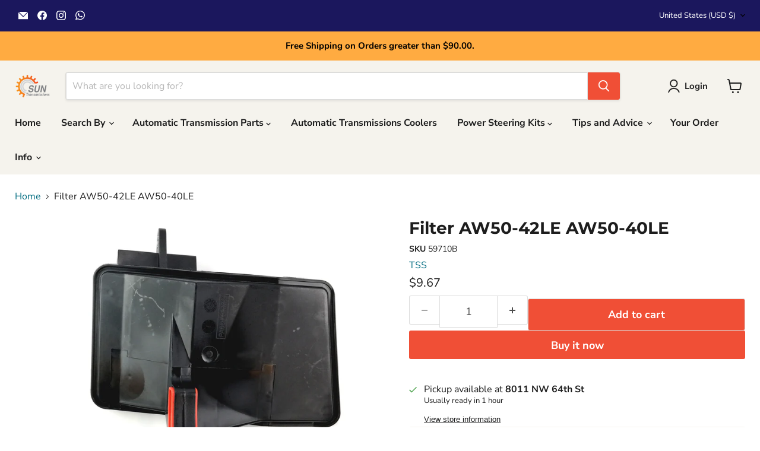

--- FILE ---
content_type: text/html; charset=utf-8
request_url: https://suntransmissions.com/recommendations/products?_=1768786622858&limit=5&product_id=5079005200443&section_id=template--16933354602555__recommendations
body_size: 3970
content:
<div id="shopify-section-template--16933354602555__recommendations" class="shopify-section product-recommendations--section">
  

  <script
    type="application/json"
    data-section-type="static-product-recommendations"
    data-section-id="template--16933354602555__recommendations"
    data-section-data
    >
{
  "settings": {
    "limit": 5
  },
    "productId": 5079005200443,
    "sectionId": "template--16933354602555__recommendations"
}
  </script>

  <section
    class="product-section--container product-row--container product-recommendations--container"
    data-html
    data-product-recommendations
    >
    
      <h2 class="product-section--title product-recommendations--title">
        Related Transmission Parts
      </h2>

    <div
      class="product-section--content product-row"
      data-product-row
      >
      
        







  









<div
  class="productgrid--item  imagestyle--natural      productitem--emphasis      show-actions--mobile"
  data-product-item
  data-product-quickshop-url="/products/filter-aw50-40le?pr_prod_strat=e5_desc&pr_rec_id=504033b42&pr_rec_pid=5016741347387&pr_ref_pid=5079005200443&pr_seq=uniform"
  
>
  <div class="productitem" data-product-item-content>
    
    
    
    

    

    
      

      
        <script type="application/json" data-product-compare-data>
          {
            "title": "Filter AW50-40LE",
            "handle": "filter-aw50-40le",
            "image": "\n        \n          \n\n  \n\n  \u003cimg\n    \n      src=\"\/\/suntransmissions.com\/cdn\/shop\/products\/IMG_20200710_114651_250x188.jpg?v=1614225667\"\n    \n    alt=\"FILTER AW5040LE - Suntransmissions\"\n\n    \n      data-rimg=\"lazy\"\n      data-rimg-scale=\"1\"\n      data-rimg-template=\"\/\/suntransmissions.com\/cdn\/shop\/products\/IMG_20200710_114651_{size}.jpg?v=1614225667\"\n      data-rimg-max=\"2304x1728\"\n      data-rimg-crop=\"false\"\n      \n      srcset=\"data:image\/svg+xml;utf8,\u003csvg%20xmlns='http:\/\/www.w3.org\/2000\/svg'%20width='250'%20height='188'\u003e\u003c\/svg\u003e\"\n    \n\n    class=\"productitem--image-primary\"\n    \n    \n  \u003e\n\n\n\n  \u003cdiv data-rimg-canvas\u003e\u003c\/div\u003e\n\n\n        \n      ",
            "imageAspectRatio": 1.3333333333333333,
            "url": "\/products\/filter-aw50-40le?pr_prod_strat=e5_desc\u0026pr_rec_id=504033b42\u0026pr_rec_pid=5016741347387\u0026pr_ref_pid=5079005200443\u0026pr_seq=uniform"
          }
        </script>

        <div
          class="
            productitem__compare-wrapper
            productitem__compare-wrapper-always
          "
          data-compare-item-wrapper
        >
          <div class="productitem__compare" data-compare-item>
            <input
              class="productitem__compare-checkbox"
              id="productitem__compare-checkbox-5016741347387"
              type="checkbox"
              data-compare-checkbox
            >
            <label class="productitem__compare-checkbox-label" for="productitem__compare-checkbox-5016741347387">
              <span class="productitem__compare-checkbox-icon">
                <svg
  class="checkmark "
  aria-hidden="true"
  focusable="false"
  role="presentation"
  width="14"
  height="14"
  xmlns="http://www.w3.org/2000/svg"
  viewBox="0 0 14 14"
  data-animation-state="unchecked"
>
  <path class="checkmark__check" fill="none" d="M2.5 7L5.5 10L11.5 4" data-animation-state="unchecked" />
  <path class="checkmark__indeterminate" fill="none" d="M2.5 7L6 7L12 7" data-animation-state="unchecked" />
</svg>

              </span>
              <span class="productitem__compare-checkbox-text">
                Compare
              </span>
            </label>
          </div>
        </div>
      
    

    <div class="productitem__container">
      

      <div class="productitem__image-container">
        <a
          class="productitem--image-link"
          href="/products/filter-aw50-40le?pr_prod_strat=e5_desc&pr_rec_id=504033b42&pr_rec_pid=5016741347387&pr_ref_pid=5079005200443&pr_seq=uniform"
          tabindex="-1"
          data-product-page-link
        >
          <figure
            class="productitem--image"
            data-product-item-image
            
              style="--product-grid-item-image-aspect-ratio: 1.3333333333333333;"
            
          >
            
              
              

  
    <noscript data-rimg-noscript>
      <img
        
          src="//suntransmissions.com/cdn/shop/products/IMG_20200710_114651_512x384.jpg?v=1614225667"
        

        alt="FILTER AW5040LE - Suntransmissions"
        data-rimg="noscript"
        srcset="//suntransmissions.com/cdn/shop/products/IMG_20200710_114651_512x384.jpg?v=1614225667 1x, //suntransmissions.com/cdn/shop/products/IMG_20200710_114651_1024x768.jpg?v=1614225667 2x, //suntransmissions.com/cdn/shop/products/IMG_20200710_114651_1536x1152.jpg?v=1614225667 3x, //suntransmissions.com/cdn/shop/products/IMG_20200710_114651_2048x1536.jpg?v=1614225667 4x"
        class="productitem--image-primary"
        
        
      >
    </noscript>
  

  <img
    
      src="//suntransmissions.com/cdn/shop/products/IMG_20200710_114651_512x384.jpg?v=1614225667"
    
    alt="FILTER AW5040LE - Suntransmissions"

    
      data-rimg="lazy"
      data-rimg-scale="1"
      data-rimg-template="//suntransmissions.com/cdn/shop/products/IMG_20200710_114651_{size}.jpg?v=1614225667"
      data-rimg-max="2304x1728"
      data-rimg-crop="false"
      
      srcset="data:image/svg+xml;utf8,<svg%20xmlns='http://www.w3.org/2000/svg'%20width='512'%20height='384'></svg>"
    

    class="productitem--image-primary"
    
    
  >



  <div data-rimg-canvas></div>


            

            



























  
  
  

  <span class="productitem__badge productitem__badge--sale"
    data-badge-sales
    style="display: none;"
  >
    <span data-badge-sales-range>
      
        
          Save <span data-price-percent-saved>0</span>%
        
      
    </span>
    <span data-badge-sales-single style="display: none;">
      
        Save <span data-price-percent-saved></span>%
      
    </span>
  </span>

            <span class="visually-hidden">Filter AW50-40LE</span>
          </figure>
        </a>
      </div><div class="productitem--info">
        
          
        

        
          






























<div class="price productitem__price ">
  
    <div
      class="price__compare-at visible"
      data-price-compare-container
    >

      
        <span class="money price__original" data-price-original></span>
      
    </div>


    
      
      <div class="price__compare-at--hidden" data-compare-price-range-hidden>
        
          <span class="visually-hidden">Original price</span>
          <span class="money price__compare-at--min" data-price-compare-min>
            <span class=money>$10.34</span>
          </span>
          -
          <span class="visually-hidden">Original price</span>
          <span class="money price__compare-at--max" data-price-compare-max>
            <span class=money>$10.34</span>
          </span>
        
      </div>
      <div class="price__compare-at--hidden" data-compare-price-hidden>
        <span class="visually-hidden">Original price</span>
        <span class="money price__compare-at--single" data-price-compare>
          
        </span>
      </div>
    
  

  <div class="price__current price__current--emphasize " data-price-container>

    

    
      
      
      <span class="money" data-price>
        <span class=money>$10.34</span>
      </span>
    
    
  </div>

  
    
    <div class="price__current--hidden" data-current-price-range-hidden>
      
        <span class="money price__current--min" data-price-min><span class=money>$10.34</span></span>
        -
        <span class="money price__current--max" data-price-max><span class=money>$10.34</span></span>
      
    </div>
    <div class="price__current--hidden" data-current-price-hidden>
      <span class="visually-hidden">Current price</span>
      <span class="money" data-price>
        <span class=money>$10.34</span>
      </span>
    </div>
  

  
    
    
    
    

    <div
      class="
        productitem__unit-price
        hidden
      "
      data-unit-price
    >
      <span class="productitem__total-quantity" data-total-quantity></span> | <span class="productitem__unit-price--amount money" data-unit-price-amount></span> / <span class="productitem__unit-price--measure" data-unit-price-measure></span>
    </div>
  

  
</div>


        

        <h2 class="productitem--title">
          <a href="/products/filter-aw50-40le?pr_prod_strat=e5_desc&pr_rec_id=504033b42&pr_rec_pid=5016741347387&pr_ref_pid=5079005200443&pr_seq=uniform" data-product-page-link>
            Filter AW50-40LE
          </a>
        </h2>

        
          
        

        

        
          
            <div class="productitem__stock-level">
              







<div class="product-stock-level-wrapper" >
  
    <span class="
  product-stock-level
  product-stock-level--high
  
">
      

      <span class="product-stock-level__text">
        
        <div class="product-stock-level__badge-text">
          
  
    
      
         in stock
      
    
  

        </div>
      </span>
    </span>
  
</div>

            </div>
          

          
            
          
        

        
          <div class="productitem--description">
            <p>FILTER AW5040LETransmissions:  AW50-40LE (AW5040,AW5040LE) 1995-UPOEM Number: 90348726, 8651909
Vehicle
ALFA ROMEO156 2000-2005 4 SP F/4WD V6 2.5LC...</p>

            
              <a
                href="/products/filter-aw50-40le?pr_prod_strat=e5_desc&pr_rec_id=504033b42&pr_rec_pid=5016741347387&pr_ref_pid=5079005200443&pr_seq=uniform"
                class="productitem--link"
                data-product-page-link
              >
                View full details
              </a>
            
          </div>
        
      </div>

      
        
          
          
          

          
          

          

          

          <div class="productitem--actions" data-product-actions>
            <div class="productitem--listview-price">
              






























<div class="price productitem__price ">
  
    <div
      class="price__compare-at visible"
      data-price-compare-container
    >

      
        <span class="money price__original" data-price-original></span>
      
    </div>


    
      
      <div class="price__compare-at--hidden" data-compare-price-range-hidden>
        
          <span class="visually-hidden">Original price</span>
          <span class="money price__compare-at--min" data-price-compare-min>
            <span class=money>$10.34</span>
          </span>
          -
          <span class="visually-hidden">Original price</span>
          <span class="money price__compare-at--max" data-price-compare-max>
            <span class=money>$10.34</span>
          </span>
        
      </div>
      <div class="price__compare-at--hidden" data-compare-price-hidden>
        <span class="visually-hidden">Original price</span>
        <span class="money price__compare-at--single" data-price-compare>
          
        </span>
      </div>
    
  

  <div class="price__current price__current--emphasize " data-price-container>

    

    
      
      
      <span class="money" data-price>
        <span class=money>$10.34</span>
      </span>
    
    
  </div>

  
    
    <div class="price__current--hidden" data-current-price-range-hidden>
      
        <span class="money price__current--min" data-price-min><span class=money>$10.34</span></span>
        -
        <span class="money price__current--max" data-price-max><span class=money>$10.34</span></span>
      
    </div>
    <div class="price__current--hidden" data-current-price-hidden>
      <span class="visually-hidden">Current price</span>
      <span class="money" data-price>
        <span class=money>$10.34</span>
      </span>
    </div>
  

  
    
    
    
    

    <div
      class="
        productitem__unit-price
        hidden
      "
      data-unit-price
    >
      <span class="productitem__total-quantity" data-total-quantity></span> | <span class="productitem__unit-price--amount money" data-unit-price-amount></span> / <span class="productitem__unit-price--measure" data-unit-price-measure></span>
    </div>
  

  
</div>


            </div>

            <div class="productitem--listview-badge">
              



























  
  
  

  <span class="productitem__badge productitem__badge--sale"
    data-badge-sales
    style="display: none;"
  >
    <span data-badge-sales-range>
      
        
          Save <span data-price-percent-saved>0</span>%
        
      
    </span>
    <span data-badge-sales-single style="display: none;">
      
        Save <span data-price-percent-saved></span>%
      
    </span>
  </span>
            </div>

            
              <div
                class="
                  productitem--action
                  quickshop-button
                  
                "
              >
                <button
                  class="productitem--action-trigger button-secondary"
                  data-quickshop-full
                  
                  
                  type="button"
                >
                  Learn More
                </button>
              </div>
            

            
              <div
                class="
                  productitem--action
                  atc--button
                  
                "
              >
                <button
                  class="productitem--action-trigger productitem--action-atc button-primary"
                  type="button"
                  aria-label="Add to cart"
                  
                    data-quick-buy
                  
                  data-variant-id="34137783205947"
                  
                >
                  <span class="atc-button--text">
                    Add to cart
                  </span>
                  <span class="atc-button--icon"><svg
  aria-hidden="true"
  focusable="false"
  role="presentation"
  width="26"
  height="26"
  viewBox="0 0 26 26"
  xmlns="http://www.w3.org/2000/svg"
>
  <g fill-rule="nonzero" fill="currentColor">
    <path d="M13 26C5.82 26 0 20.18 0 13S5.82 0 13 0s13 5.82 13 13-5.82 13-13 13zm0-3.852a9.148 9.148 0 1 0 0-18.296 9.148 9.148 0 0 0 0 18.296z" opacity=".29"/><path d="M13 26c7.18 0 13-5.82 13-13a1.926 1.926 0 0 0-3.852 0A9.148 9.148 0 0 1 13 22.148 1.926 1.926 0 0 0 13 26z"/>
  </g>
</svg></span>
                </button>
              </div>
            

          </div>
        
      
    </div>
  </div>

  
    <script type="application/json" data-quick-buy-settings>
      {
        "cart_redirection": false,
        "money_format": "${{amount}}"
      }
    </script>
  
</div>
      
        







  









<div
  class="productgrid--item  imagestyle--natural      productitem--emphasis      show-actions--mobile"
  data-product-item
  data-product-quickshop-url="/products/overhaul-kit-aw50-40le-aw50-42le-aw50-42lm?pr_prod_strat=e5_desc&pr_rec_id=504033b42&pr_rec_pid=6954698571835&pr_ref_pid=5079005200443&pr_seq=uniform"
  
>
  <div class="productitem" data-product-item-content>
    
    
    
    

    

    
      

      
        <script type="application/json" data-product-compare-data>
          {
            "title": "Overhaul Kit AW50-40LE AW50-42LE AW50-42LM",
            "handle": "overhaul-kit-aw50-40le-aw50-42le-aw50-42lm",
            "image": "\n        \n          \n\n  \n\n  \u003cimg\n    \n      src=\"\/\/suntransmissions.com\/cdn\/shop\/products\/fsdf_7fb80a6a-a46f-4e7d-893b-9290a85dbc0c_250x188.jpg?v=1660930633\"\n    \n    alt=\"Overhaul Kit AW50-40LE AW50-42LE AW50-42LM\"\n\n    \n      data-rimg=\"lazy\"\n      data-rimg-scale=\"1\"\n      data-rimg-template=\"\/\/suntransmissions.com\/cdn\/shop\/products\/fsdf_7fb80a6a-a46f-4e7d-893b-9290a85dbc0c_{size}.jpg?v=1660930633\"\n      data-rimg-max=\"2304x1728\"\n      data-rimg-crop=\"false\"\n      \n      srcset=\"data:image\/svg+xml;utf8,\u003csvg%20xmlns='http:\/\/www.w3.org\/2000\/svg'%20width='250'%20height='188'\u003e\u003c\/svg\u003e\"\n    \n\n    class=\"productitem--image-primary\"\n    \n    \n  \u003e\n\n\n\n  \u003cdiv data-rimg-canvas\u003e\u003c\/div\u003e\n\n\n        \n      ",
            "imageAspectRatio": 1.3333333333333333,
            "url": "\/products\/overhaul-kit-aw50-40le-aw50-42le-aw50-42lm?pr_prod_strat=e5_desc\u0026pr_rec_id=504033b42\u0026pr_rec_pid=6954698571835\u0026pr_ref_pid=5079005200443\u0026pr_seq=uniform"
          }
        </script>

        <div
          class="
            productitem__compare-wrapper
            productitem__compare-wrapper-always
          "
          data-compare-item-wrapper
        >
          <div class="productitem__compare" data-compare-item>
            <input
              class="productitem__compare-checkbox"
              id="productitem__compare-checkbox-6954698571835"
              type="checkbox"
              data-compare-checkbox
            >
            <label class="productitem__compare-checkbox-label" for="productitem__compare-checkbox-6954698571835">
              <span class="productitem__compare-checkbox-icon">
                <svg
  class="checkmark "
  aria-hidden="true"
  focusable="false"
  role="presentation"
  width="14"
  height="14"
  xmlns="http://www.w3.org/2000/svg"
  viewBox="0 0 14 14"
  data-animation-state="unchecked"
>
  <path class="checkmark__check" fill="none" d="M2.5 7L5.5 10L11.5 4" data-animation-state="unchecked" />
  <path class="checkmark__indeterminate" fill="none" d="M2.5 7L6 7L12 7" data-animation-state="unchecked" />
</svg>

              </span>
              <span class="productitem__compare-checkbox-text">
                Compare
              </span>
            </label>
          </div>
        </div>
      
    

    <div class="productitem__container">
      

      <div class="productitem__image-container">
        <a
          class="productitem--image-link"
          href="/products/overhaul-kit-aw50-40le-aw50-42le-aw50-42lm?pr_prod_strat=e5_desc&pr_rec_id=504033b42&pr_rec_pid=6954698571835&pr_ref_pid=5079005200443&pr_seq=uniform"
          tabindex="-1"
          data-product-page-link
        >
          <figure
            class="productitem--image"
            data-product-item-image
            
              style="--product-grid-item-image-aspect-ratio: 1.3333333333333333;"
            
          >
            
              
              

  
    <noscript data-rimg-noscript>
      <img
        
          src="//suntransmissions.com/cdn/shop/products/fsdf_7fb80a6a-a46f-4e7d-893b-9290a85dbc0c_512x384.jpg?v=1660930633"
        

        alt="Overhaul Kit AW50-40LE AW50-42LE AW50-42LM"
        data-rimg="noscript"
        srcset="//suntransmissions.com/cdn/shop/products/fsdf_7fb80a6a-a46f-4e7d-893b-9290a85dbc0c_512x384.jpg?v=1660930633 1x, //suntransmissions.com/cdn/shop/products/fsdf_7fb80a6a-a46f-4e7d-893b-9290a85dbc0c_1024x768.jpg?v=1660930633 2x, //suntransmissions.com/cdn/shop/products/fsdf_7fb80a6a-a46f-4e7d-893b-9290a85dbc0c_1536x1152.jpg?v=1660930633 3x, //suntransmissions.com/cdn/shop/products/fsdf_7fb80a6a-a46f-4e7d-893b-9290a85dbc0c_2048x1536.jpg?v=1660930633 4x"
        class="productitem--image-primary"
        
        
      >
    </noscript>
  

  <img
    
      src="//suntransmissions.com/cdn/shop/products/fsdf_7fb80a6a-a46f-4e7d-893b-9290a85dbc0c_512x384.jpg?v=1660930633"
    
    alt="Overhaul Kit AW50-40LE AW50-42LE AW50-42LM"

    
      data-rimg="lazy"
      data-rimg-scale="1"
      data-rimg-template="//suntransmissions.com/cdn/shop/products/fsdf_7fb80a6a-a46f-4e7d-893b-9290a85dbc0c_{size}.jpg?v=1660930633"
      data-rimg-max="2304x1728"
      data-rimg-crop="false"
      
      srcset="data:image/svg+xml;utf8,<svg%20xmlns='http://www.w3.org/2000/svg'%20width='512'%20height='384'></svg>"
    

    class="productitem--image-primary"
    
    
  >



  <div data-rimg-canvas></div>


            

            



























  
  
  

  <span class="productitem__badge productitem__badge--sale"
    data-badge-sales
    style="display: none;"
  >
    <span data-badge-sales-range>
      
        
          Save <span data-price-percent-saved>0</span>%
        
      
    </span>
    <span data-badge-sales-single style="display: none;">
      
        Save <span data-price-percent-saved></span>%
      
    </span>
  </span>

            <span class="visually-hidden">Overhaul Kit AW50-40LE AW50-42LE AW50-42LM</span>
          </figure>
        </a>
      </div><div class="productitem--info">
        
          
        

        
          






























<div class="price productitem__price ">
  
    <div
      class="price__compare-at visible"
      data-price-compare-container
    >

      
        <span class="money price__original" data-price-original></span>
      
    </div>


    
      
      <div class="price__compare-at--hidden" data-compare-price-range-hidden>
        
          <span class="visually-hidden">Original price</span>
          <span class="money price__compare-at--min" data-price-compare-min>
            <span class=money>$158.96</span>
          </span>
          -
          <span class="visually-hidden">Original price</span>
          <span class="money price__compare-at--max" data-price-compare-max>
            <span class=money>$158.96</span>
          </span>
        
      </div>
      <div class="price__compare-at--hidden" data-compare-price-hidden>
        <span class="visually-hidden">Original price</span>
        <span class="money price__compare-at--single" data-price-compare>
          
        </span>
      </div>
    
  

  <div class="price__current price__current--emphasize " data-price-container>

    

    
      
      
      <span class="money" data-price>
        <span class=money>$158.96</span>
      </span>
    
    
  </div>

  
    
    <div class="price__current--hidden" data-current-price-range-hidden>
      
        <span class="money price__current--min" data-price-min><span class=money>$158.96</span></span>
        -
        <span class="money price__current--max" data-price-max><span class=money>$158.96</span></span>
      
    </div>
    <div class="price__current--hidden" data-current-price-hidden>
      <span class="visually-hidden">Current price</span>
      <span class="money" data-price>
        <span class=money>$158.96</span>
      </span>
    </div>
  

  
    
    
    
    

    <div
      class="
        productitem__unit-price
        hidden
      "
      data-unit-price
    >
      <span class="productitem__total-quantity" data-total-quantity></span> | <span class="productitem__unit-price--amount money" data-unit-price-amount></span> / <span class="productitem__unit-price--measure" data-unit-price-measure></span>
    </div>
  

  
</div>


        

        <h2 class="productitem--title">
          <a href="/products/overhaul-kit-aw50-40le-aw50-42le-aw50-42lm?pr_prod_strat=e5_desc&pr_rec_id=504033b42&pr_rec_pid=6954698571835&pr_ref_pid=5079005200443&pr_seq=uniform" data-product-page-link>
            Overhaul Kit AW50-40LE AW50-42LE AW50-42LM
          </a>
        </h2>

        
          
        

        

        
          
            <div class="productitem__stock-level">
              







<div class="product-stock-level-wrapper" >
  
    <span class="
  product-stock-level
  product-stock-level--high
  
">
      

      <span class="product-stock-level__text">
        
        <div class="product-stock-level__badge-text">
          
  
    
      
         in stock
      
    
  

        </div>
      </span>
    </span>
  
</div>

            </div>
          

          
            
          
        

        
          <div class="productitem--description">
            <p>Overhaul Kit AW50-40LE AW50-42LE AW50-42LM Transmissions:  AW50-40LE (AW5040LE,AF14-20,AF14) 1989-2007, AW50-42LM (AW5042LM) 1989-2007, AW50-42LE (...</p>

            
              <a
                href="/products/overhaul-kit-aw50-40le-aw50-42le-aw50-42lm?pr_prod_strat=e5_desc&pr_rec_id=504033b42&pr_rec_pid=6954698571835&pr_ref_pid=5079005200443&pr_seq=uniform"
                class="productitem--link"
                data-product-page-link
              >
                View full details
              </a>
            
          </div>
        
      </div>

      
        
          
          
          

          
          

          

          

          <div class="productitem--actions" data-product-actions>
            <div class="productitem--listview-price">
              






























<div class="price productitem__price ">
  
    <div
      class="price__compare-at visible"
      data-price-compare-container
    >

      
        <span class="money price__original" data-price-original></span>
      
    </div>


    
      
      <div class="price__compare-at--hidden" data-compare-price-range-hidden>
        
          <span class="visually-hidden">Original price</span>
          <span class="money price__compare-at--min" data-price-compare-min>
            <span class=money>$158.96</span>
          </span>
          -
          <span class="visually-hidden">Original price</span>
          <span class="money price__compare-at--max" data-price-compare-max>
            <span class=money>$158.96</span>
          </span>
        
      </div>
      <div class="price__compare-at--hidden" data-compare-price-hidden>
        <span class="visually-hidden">Original price</span>
        <span class="money price__compare-at--single" data-price-compare>
          
        </span>
      </div>
    
  

  <div class="price__current price__current--emphasize " data-price-container>

    

    
      
      
      <span class="money" data-price>
        <span class=money>$158.96</span>
      </span>
    
    
  </div>

  
    
    <div class="price__current--hidden" data-current-price-range-hidden>
      
        <span class="money price__current--min" data-price-min><span class=money>$158.96</span></span>
        -
        <span class="money price__current--max" data-price-max><span class=money>$158.96</span></span>
      
    </div>
    <div class="price__current--hidden" data-current-price-hidden>
      <span class="visually-hidden">Current price</span>
      <span class="money" data-price>
        <span class=money>$158.96</span>
      </span>
    </div>
  

  
    
    
    
    

    <div
      class="
        productitem__unit-price
        hidden
      "
      data-unit-price
    >
      <span class="productitem__total-quantity" data-total-quantity></span> | <span class="productitem__unit-price--amount money" data-unit-price-amount></span> / <span class="productitem__unit-price--measure" data-unit-price-measure></span>
    </div>
  

  
</div>


            </div>

            <div class="productitem--listview-badge">
              



























  
  
  

  <span class="productitem__badge productitem__badge--sale"
    data-badge-sales
    style="display: none;"
  >
    <span data-badge-sales-range>
      
        
          Save <span data-price-percent-saved>0</span>%
        
      
    </span>
    <span data-badge-sales-single style="display: none;">
      
        Save <span data-price-percent-saved></span>%
      
    </span>
  </span>
            </div>

            
              <div
                class="
                  productitem--action
                  quickshop-button
                  
                "
              >
                <button
                  class="productitem--action-trigger button-secondary"
                  data-quickshop-full
                  
                  
                  type="button"
                >
                  Learn More
                </button>
              </div>
            

            
              <div
                class="
                  productitem--action
                  atc--button
                  
                "
              >
                <button
                  class="productitem--action-trigger productitem--action-atc button-primary"
                  type="button"
                  aria-label="Add to cart"
                  
                    data-quick-buy
                  
                  data-variant-id="40693749547067"
                  
                >
                  <span class="atc-button--text">
                    Add to cart
                  </span>
                  <span class="atc-button--icon"><svg
  aria-hidden="true"
  focusable="false"
  role="presentation"
  width="26"
  height="26"
  viewBox="0 0 26 26"
  xmlns="http://www.w3.org/2000/svg"
>
  <g fill-rule="nonzero" fill="currentColor">
    <path d="M13 26C5.82 26 0 20.18 0 13S5.82 0 13 0s13 5.82 13 13-5.82 13-13 13zm0-3.852a9.148 9.148 0 1 0 0-18.296 9.148 9.148 0 0 0 0 18.296z" opacity=".29"/><path d="M13 26c7.18 0 13-5.82 13-13a1.926 1.926 0 0 0-3.852 0A9.148 9.148 0 0 1 13 22.148 1.926 1.926 0 0 0 13 26z"/>
  </g>
</svg></span>
                </button>
              </div>
            

          </div>
        
      
    </div>
  </div>

  
    <script type="application/json" data-quick-buy-settings>
      {
        "cart_redirection": false,
        "money_format": "${{amount}}"
      }
    </script>
  
</div>
      
        







  









<div
  class="productgrid--item  imagestyle--natural      productitem--emphasis      show-actions--mobile"
  data-product-item
  data-product-quickshop-url="/products/steel-plate-forward-clutch-aw5040-le-aw50-42le-af14-20-af14-af22?pr_prod_strat=e5_desc&pr_rec_id=504033b42&pr_rec_pid=6676382711867&pr_ref_pid=5079005200443&pr_seq=uniform"
  
>
  <div class="productitem" data-product-item-content>
    
    
    
    

    

    
      

      
        <script type="application/json" data-product-compare-data>
          {
            "title": "Steel Plate Forward Clutch AW5040-LE AW50-42LE AF14-20 AF14 AF22",
            "handle": "steel-plate-forward-clutch-aw5040-le-aw50-42le-af14-20-af14-af22",
            "image": "\n        \n          \n\n  \n\n  \u003cimg\n    \n      src=\"\/\/suntransmissions.com\/cdn\/shop\/products\/IMG_20190730_102559_250x188.jpg?v=1634930911\"\n    \n    alt=\"STEEL PLATE FORWARD CLUTCH AW5040-LE, AW50-42LE, AF14-20, AF14, AF22\"\n\n    \n      data-rimg=\"lazy\"\n      data-rimg-scale=\"1\"\n      data-rimg-template=\"\/\/suntransmissions.com\/cdn\/shop\/products\/IMG_20190730_102559_{size}.jpg?v=1634930911\"\n      data-rimg-max=\"2008x1506\"\n      data-rimg-crop=\"false\"\n      \n      srcset=\"data:image\/svg+xml;utf8,\u003csvg%20xmlns='http:\/\/www.w3.org\/2000\/svg'%20width='250'%20height='188'\u003e\u003c\/svg\u003e\"\n    \n\n    class=\"productitem--image-primary\"\n    \n    \n  \u003e\n\n\n\n  \u003cdiv data-rimg-canvas\u003e\u003c\/div\u003e\n\n\n        \n      ",
            "imageAspectRatio": 1.3333333333333333,
            "url": "\/products\/steel-plate-forward-clutch-aw5040-le-aw50-42le-af14-20-af14-af22?pr_prod_strat=e5_desc\u0026pr_rec_id=504033b42\u0026pr_rec_pid=6676382711867\u0026pr_ref_pid=5079005200443\u0026pr_seq=uniform"
          }
        </script>

        <div
          class="
            productitem__compare-wrapper
            productitem__compare-wrapper-always
          "
          data-compare-item-wrapper
        >
          <div class="productitem__compare" data-compare-item>
            <input
              class="productitem__compare-checkbox"
              id="productitem__compare-checkbox-6676382711867"
              type="checkbox"
              data-compare-checkbox
            >
            <label class="productitem__compare-checkbox-label" for="productitem__compare-checkbox-6676382711867">
              <span class="productitem__compare-checkbox-icon">
                <svg
  class="checkmark "
  aria-hidden="true"
  focusable="false"
  role="presentation"
  width="14"
  height="14"
  xmlns="http://www.w3.org/2000/svg"
  viewBox="0 0 14 14"
  data-animation-state="unchecked"
>
  <path class="checkmark__check" fill="none" d="M2.5 7L5.5 10L11.5 4" data-animation-state="unchecked" />
  <path class="checkmark__indeterminate" fill="none" d="M2.5 7L6 7L12 7" data-animation-state="unchecked" />
</svg>

              </span>
              <span class="productitem__compare-checkbox-text">
                Compare
              </span>
            </label>
          </div>
        </div>
      
    

    <div class="productitem__container">
      

      <div class="productitem__image-container">
        <a
          class="productitem--image-link"
          href="/products/steel-plate-forward-clutch-aw5040-le-aw50-42le-af14-20-af14-af22?pr_prod_strat=e5_desc&pr_rec_id=504033b42&pr_rec_pid=6676382711867&pr_ref_pid=5079005200443&pr_seq=uniform"
          tabindex="-1"
          data-product-page-link
        >
          <figure
            class="productitem--image"
            data-product-item-image
            
              style="--product-grid-item-image-aspect-ratio: 1.3333333333333333;"
            
          >
            
              
              

  
    <noscript data-rimg-noscript>
      <img
        
          src="//suntransmissions.com/cdn/shop/products/IMG_20190730_102559_512x384.jpg?v=1634930911"
        

        alt="STEEL PLATE FORWARD CLUTCH AW5040-LE, AW50-42LE, AF14-20, AF14, AF22"
        data-rimg="noscript"
        srcset="//suntransmissions.com/cdn/shop/products/IMG_20190730_102559_512x384.jpg?v=1634930911 1x, //suntransmissions.com/cdn/shop/products/IMG_20190730_102559_1024x768.jpg?v=1634930911 2x, //suntransmissions.com/cdn/shop/products/IMG_20190730_102559_1536x1152.jpg?v=1634930911 3x, //suntransmissions.com/cdn/shop/products/IMG_20190730_102559_2007x1505.jpg?v=1634930911 3.92x"
        class="productitem--image-primary"
        
        
      >
    </noscript>
  

  <img
    
      src="//suntransmissions.com/cdn/shop/products/IMG_20190730_102559_512x384.jpg?v=1634930911"
    
    alt="STEEL PLATE FORWARD CLUTCH AW5040-LE, AW50-42LE, AF14-20, AF14, AF22"

    
      data-rimg="lazy"
      data-rimg-scale="1"
      data-rimg-template="//suntransmissions.com/cdn/shop/products/IMG_20190730_102559_{size}.jpg?v=1634930911"
      data-rimg-max="2008x1506"
      data-rimg-crop="false"
      
      srcset="data:image/svg+xml;utf8,<svg%20xmlns='http://www.w3.org/2000/svg'%20width='512'%20height='384'></svg>"
    

    class="productitem--image-primary"
    
    
  >



  <div data-rimg-canvas></div>


            

            



























  
  
  

  <span class="productitem__badge productitem__badge--sale"
    data-badge-sales
    style="display: none;"
  >
    <span data-badge-sales-range>
      
        
          Save <span data-price-percent-saved>0</span>%
        
      
    </span>
    <span data-badge-sales-single style="display: none;">
      
        Save <span data-price-percent-saved></span>%
      
    </span>
  </span>

            <span class="visually-hidden">Steel Plate Forward Clutch AW5040-LE AW50-42LE AF14-20 AF14 AF22</span>
          </figure>
        </a>
      </div><div class="productitem--info">
        
          
        

        
          






























<div class="price productitem__price ">
  
    <div
      class="price__compare-at visible"
      data-price-compare-container
    >

      
        <span class="money price__original" data-price-original></span>
      
    </div>


    
      
      <div class="price__compare-at--hidden" data-compare-price-range-hidden>
        
          <span class="visually-hidden">Original price</span>
          <span class="money price__compare-at--min" data-price-compare-min>
            <span class=money>$2.15</span>
          </span>
          -
          <span class="visually-hidden">Original price</span>
          <span class="money price__compare-at--max" data-price-compare-max>
            <span class=money>$2.15</span>
          </span>
        
      </div>
      <div class="price__compare-at--hidden" data-compare-price-hidden>
        <span class="visually-hidden">Original price</span>
        <span class="money price__compare-at--single" data-price-compare>
          
        </span>
      </div>
    
  

  <div class="price__current price__current--emphasize " data-price-container>

    

    
      
      
      <span class="money" data-price>
        <span class=money>$2.15</span>
      </span>
    
    
  </div>

  
    
    <div class="price__current--hidden" data-current-price-range-hidden>
      
        <span class="money price__current--min" data-price-min><span class=money>$2.15</span></span>
        -
        <span class="money price__current--max" data-price-max><span class=money>$2.15</span></span>
      
    </div>
    <div class="price__current--hidden" data-current-price-hidden>
      <span class="visually-hidden">Current price</span>
      <span class="money" data-price>
        <span class=money>$2.15</span>
      </span>
    </div>
  

  
    
    
    
    

    <div
      class="
        productitem__unit-price
        hidden
      "
      data-unit-price
    >
      <span class="productitem__total-quantity" data-total-quantity></span> | <span class="productitem__unit-price--amount money" data-unit-price-amount></span> / <span class="productitem__unit-price--measure" data-unit-price-measure></span>
    </div>
  

  
</div>


        

        <h2 class="productitem--title">
          <a href="/products/steel-plate-forward-clutch-aw5040-le-aw50-42le-af14-20-af14-af22?pr_prod_strat=e5_desc&pr_rec_id=504033b42&pr_rec_pid=6676382711867&pr_ref_pid=5079005200443&pr_seq=uniform" data-product-page-link>
            Steel Plate Forward Clutch AW5040-LE AW50-42LE AF14-20 AF14 AF22
          </a>
        </h2>

        
          
        

        

        
          
            <div class="productitem__stock-level">
              







<div class="product-stock-level-wrapper" >
  
    <span class="
  product-stock-level
  product-stock-level--high
  
">
      

      <span class="product-stock-level__text">
        
        <div class="product-stock-level__badge-text">
          
  
    
      
         in stock
      
    
  

        </div>
      </span>
    </span>
  
</div>

            </div>
          

          
            
          
        

        
          <div class="productitem--description">
            <p>STEEL PLATE FORWARD CLUTCH AW5040-LE, AW50-42LE, AF14-20, AF14, AF22
THICK .071in , 12 Teeth, 4.491in ID
Transmissions:  AW50-42LE (AF22) 1989-UP, ...</p>

            
              <a
                href="/products/steel-plate-forward-clutch-aw5040-le-aw50-42le-af14-20-af14-af22?pr_prod_strat=e5_desc&pr_rec_id=504033b42&pr_rec_pid=6676382711867&pr_ref_pid=5079005200443&pr_seq=uniform"
                class="productitem--link"
                data-product-page-link
              >
                View full details
              </a>
            
          </div>
        
      </div>

      
        
          
          
          

          
          

          

          

          <div class="productitem--actions" data-product-actions>
            <div class="productitem--listview-price">
              






























<div class="price productitem__price ">
  
    <div
      class="price__compare-at visible"
      data-price-compare-container
    >

      
        <span class="money price__original" data-price-original></span>
      
    </div>


    
      
      <div class="price__compare-at--hidden" data-compare-price-range-hidden>
        
          <span class="visually-hidden">Original price</span>
          <span class="money price__compare-at--min" data-price-compare-min>
            <span class=money>$2.15</span>
          </span>
          -
          <span class="visually-hidden">Original price</span>
          <span class="money price__compare-at--max" data-price-compare-max>
            <span class=money>$2.15</span>
          </span>
        
      </div>
      <div class="price__compare-at--hidden" data-compare-price-hidden>
        <span class="visually-hidden">Original price</span>
        <span class="money price__compare-at--single" data-price-compare>
          
        </span>
      </div>
    
  

  <div class="price__current price__current--emphasize " data-price-container>

    

    
      
      
      <span class="money" data-price>
        <span class=money>$2.15</span>
      </span>
    
    
  </div>

  
    
    <div class="price__current--hidden" data-current-price-range-hidden>
      
        <span class="money price__current--min" data-price-min><span class=money>$2.15</span></span>
        -
        <span class="money price__current--max" data-price-max><span class=money>$2.15</span></span>
      
    </div>
    <div class="price__current--hidden" data-current-price-hidden>
      <span class="visually-hidden">Current price</span>
      <span class="money" data-price>
        <span class=money>$2.15</span>
      </span>
    </div>
  

  
    
    
    
    

    <div
      class="
        productitem__unit-price
        hidden
      "
      data-unit-price
    >
      <span class="productitem__total-quantity" data-total-quantity></span> | <span class="productitem__unit-price--amount money" data-unit-price-amount></span> / <span class="productitem__unit-price--measure" data-unit-price-measure></span>
    </div>
  

  
</div>


            </div>

            <div class="productitem--listview-badge">
              



























  
  
  

  <span class="productitem__badge productitem__badge--sale"
    data-badge-sales
    style="display: none;"
  >
    <span data-badge-sales-range>
      
        
          Save <span data-price-percent-saved>0</span>%
        
      
    </span>
    <span data-badge-sales-single style="display: none;">
      
        Save <span data-price-percent-saved></span>%
      
    </span>
  </span>
            </div>

            
              <div
                class="
                  productitem--action
                  quickshop-button
                  
                "
              >
                <button
                  class="productitem--action-trigger button-secondary"
                  data-quickshop-full
                  
                  
                  type="button"
                >
                  Learn More
                </button>
              </div>
            

            
              <div
                class="
                  productitem--action
                  atc--button
                  
                "
              >
                <button
                  class="productitem--action-trigger productitem--action-atc button-primary"
                  type="button"
                  aria-label="Add to cart"
                  
                    data-quick-buy
                  
                  data-variant-id="39704373854267"
                  
                >
                  <span class="atc-button--text">
                    Add to cart
                  </span>
                  <span class="atc-button--icon"><svg
  aria-hidden="true"
  focusable="false"
  role="presentation"
  width="26"
  height="26"
  viewBox="0 0 26 26"
  xmlns="http://www.w3.org/2000/svg"
>
  <g fill-rule="nonzero" fill="currentColor">
    <path d="M13 26C5.82 26 0 20.18 0 13S5.82 0 13 0s13 5.82 13 13-5.82 13-13 13zm0-3.852a9.148 9.148 0 1 0 0-18.296 9.148 9.148 0 0 0 0 18.296z" opacity=".29"/><path d="M13 26c7.18 0 13-5.82 13-13a1.926 1.926 0 0 0-3.852 0A9.148 9.148 0 0 1 13 22.148 1.926 1.926 0 0 0 13 26z"/>
  </g>
</svg></span>
                </button>
              </div>
            

          </div>
        
      
    </div>
  </div>

  
    <script type="application/json" data-quick-buy-settings>
      {
        "cart_redirection": false,
        "money_format": "${{amount}}"
      }
    </script>
  
</div>
      
        







  









<div
  class="productgrid--item  imagestyle--natural      productitem--emphasis      show-actions--mobile"
  data-product-item
  data-product-quickshop-url="/products/overhaul-kit-transtec-aw50-40le-aw50-40lm-aw50-42le-aw50-42lm-aw50-42ln?pr_prod_strat=e5_desc&pr_rec_id=504033b42&pr_rec_pid=6921399664699&pr_ref_pid=5079005200443&pr_seq=uniform"
  
>
  <div class="productitem" data-product-item-content>
    
    
    
    

    

    
      

      
        <script type="application/json" data-product-compare-data>
          {
            "title": "Overhaul Kit Transtec AW50-40LE AW50-40LM AW50-42LE AW50-42LM AW50-42LN",
            "handle": "overhaul-kit-transtec-aw50-40le-aw50-40lm-aw50-42le-aw50-42lm-aw50-42ln",
            "image": "\n        \n          \n\n  \n\n  \u003cimg\n    \n      src=\"\/\/suntransmissions.com\/cdn\/shop\/products\/GFGFH_250x188.jpg?v=1658243810\"\n    \n    alt=\"Overhaul Kit Transtec AW50-40LE AW50-40LM AW50-42LE AW50-42LM AW50-42LN\"\n\n    \n      data-rimg=\"lazy\"\n      data-rimg-scale=\"1\"\n      data-rimg-template=\"\/\/suntransmissions.com\/cdn\/shop\/products\/GFGFH_{size}.jpg?v=1658243810\"\n      data-rimg-max=\"2304x1728\"\n      data-rimg-crop=\"false\"\n      \n      srcset=\"data:image\/svg+xml;utf8,\u003csvg%20xmlns='http:\/\/www.w3.org\/2000\/svg'%20width='250'%20height='188'\u003e\u003c\/svg\u003e\"\n    \n\n    class=\"productitem--image-primary\"\n    \n    \n  \u003e\n\n\n\n  \u003cdiv data-rimg-canvas\u003e\u003c\/div\u003e\n\n\n        \n      ",
            "imageAspectRatio": 1.3333333333333333,
            "url": "\/products\/overhaul-kit-transtec-aw50-40le-aw50-40lm-aw50-42le-aw50-42lm-aw50-42ln?pr_prod_strat=e5_desc\u0026pr_rec_id=504033b42\u0026pr_rec_pid=6921399664699\u0026pr_ref_pid=5079005200443\u0026pr_seq=uniform"
          }
        </script>

        <div
          class="
            productitem__compare-wrapper
            productitem__compare-wrapper-always
          "
          data-compare-item-wrapper
        >
          <div class="productitem__compare" data-compare-item>
            <input
              class="productitem__compare-checkbox"
              id="productitem__compare-checkbox-6921399664699"
              type="checkbox"
              data-compare-checkbox
            >
            <label class="productitem__compare-checkbox-label" for="productitem__compare-checkbox-6921399664699">
              <span class="productitem__compare-checkbox-icon">
                <svg
  class="checkmark "
  aria-hidden="true"
  focusable="false"
  role="presentation"
  width="14"
  height="14"
  xmlns="http://www.w3.org/2000/svg"
  viewBox="0 0 14 14"
  data-animation-state="unchecked"
>
  <path class="checkmark__check" fill="none" d="M2.5 7L5.5 10L11.5 4" data-animation-state="unchecked" />
  <path class="checkmark__indeterminate" fill="none" d="M2.5 7L6 7L12 7" data-animation-state="unchecked" />
</svg>

              </span>
              <span class="productitem__compare-checkbox-text">
                Compare
              </span>
            </label>
          </div>
        </div>
      
    

    <div class="productitem__container">
      

      <div class="productitem__image-container">
        <a
          class="productitem--image-link"
          href="/products/overhaul-kit-transtec-aw50-40le-aw50-40lm-aw50-42le-aw50-42lm-aw50-42ln?pr_prod_strat=e5_desc&pr_rec_id=504033b42&pr_rec_pid=6921399664699&pr_ref_pid=5079005200443&pr_seq=uniform"
          tabindex="-1"
          data-product-page-link
        >
          <figure
            class="productitem--image"
            data-product-item-image
            
              style="--product-grid-item-image-aspect-ratio: 1.3333333333333333;"
            
          >
            
              
              

  
    <noscript data-rimg-noscript>
      <img
        
          src="//suntransmissions.com/cdn/shop/products/GFGFH_512x384.jpg?v=1658243810"
        

        alt="Overhaul Kit Transtec AW50-40LE AW50-40LM AW50-42LE AW50-42LM AW50-42LN"
        data-rimg="noscript"
        srcset="//suntransmissions.com/cdn/shop/products/GFGFH_512x384.jpg?v=1658243810 1x, //suntransmissions.com/cdn/shop/products/GFGFH_1024x768.jpg?v=1658243810 2x, //suntransmissions.com/cdn/shop/products/GFGFH_1536x1152.jpg?v=1658243810 3x, //suntransmissions.com/cdn/shop/products/GFGFH_2048x1536.jpg?v=1658243810 4x"
        class="productitem--image-primary"
        
        
      >
    </noscript>
  

  <img
    
      src="//suntransmissions.com/cdn/shop/products/GFGFH_512x384.jpg?v=1658243810"
    
    alt="Overhaul Kit Transtec AW50-40LE AW50-40LM AW50-42LE AW50-42LM AW50-42LN"

    
      data-rimg="lazy"
      data-rimg-scale="1"
      data-rimg-template="//suntransmissions.com/cdn/shop/products/GFGFH_{size}.jpg?v=1658243810"
      data-rimg-max="2304x1728"
      data-rimg-crop="false"
      
      srcset="data:image/svg+xml;utf8,<svg%20xmlns='http://www.w3.org/2000/svg'%20width='512'%20height='384'></svg>"
    

    class="productitem--image-primary"
    
    
  >



  <div data-rimg-canvas></div>


            

            



























  
  
  

  <span class="productitem__badge productitem__badge--sale"
    data-badge-sales
    style="display: none;"
  >
    <span data-badge-sales-range>
      
        
          Save <span data-price-percent-saved>0</span>%
        
      
    </span>
    <span data-badge-sales-single style="display: none;">
      
        Save <span data-price-percent-saved></span>%
      
    </span>
  </span>

            <span class="visually-hidden">Overhaul Kit Transtec AW50-40LE AW50-40LM AW50-42LE AW50-42LM AW50-42LN</span>
          </figure>
        </a>
      </div><div class="productitem--info">
        
          
        

        
          






























<div class="price productitem__price ">
  
    <div
      class="price__compare-at visible"
      data-price-compare-container
    >

      
        <span class="money price__original" data-price-original></span>
      
    </div>


    
      
      <div class="price__compare-at--hidden" data-compare-price-range-hidden>
        
          <span class="visually-hidden">Original price</span>
          <span class="money price__compare-at--min" data-price-compare-min>
            <span class=money>$274.67</span>
          </span>
          -
          <span class="visually-hidden">Original price</span>
          <span class="money price__compare-at--max" data-price-compare-max>
            <span class=money>$274.67</span>
          </span>
        
      </div>
      <div class="price__compare-at--hidden" data-compare-price-hidden>
        <span class="visually-hidden">Original price</span>
        <span class="money price__compare-at--single" data-price-compare>
          
        </span>
      </div>
    
  

  <div class="price__current price__current--emphasize " data-price-container>

    

    
      
      
      <span class="money" data-price>
        <span class=money>$274.67</span>
      </span>
    
    
  </div>

  
    
    <div class="price__current--hidden" data-current-price-range-hidden>
      
        <span class="money price__current--min" data-price-min><span class=money>$274.67</span></span>
        -
        <span class="money price__current--max" data-price-max><span class=money>$274.67</span></span>
      
    </div>
    <div class="price__current--hidden" data-current-price-hidden>
      <span class="visually-hidden">Current price</span>
      <span class="money" data-price>
        <span class=money>$274.67</span>
      </span>
    </div>
  

  
    
    
    
    

    <div
      class="
        productitem__unit-price
        hidden
      "
      data-unit-price
    >
      <span class="productitem__total-quantity" data-total-quantity></span> | <span class="productitem__unit-price--amount money" data-unit-price-amount></span> / <span class="productitem__unit-price--measure" data-unit-price-measure></span>
    </div>
  

  
</div>


        

        <h2 class="productitem--title">
          <a href="/products/overhaul-kit-transtec-aw50-40le-aw50-40lm-aw50-42le-aw50-42lm-aw50-42ln?pr_prod_strat=e5_desc&pr_rec_id=504033b42&pr_rec_pid=6921399664699&pr_ref_pid=5079005200443&pr_seq=uniform" data-product-page-link>
            Overhaul Kit Transtec AW50-40LE AW50-40LM AW50-42LE AW50-42LM AW50-42LN
          </a>
        </h2>

        
          
        

        

        
          
            <div class="productitem__stock-level">
              







<div class="product-stock-level-wrapper" >
  
    <span class="
  product-stock-level
  product-stock-level--low
  
">
      

      <span class="product-stock-level__text">
        
        <div class="product-stock-level__badge-text">
          
  
    
      Only 1 left!
    
  

        </div>
      </span>
    </span>
  
</div>

            </div>
          

          
            
          
        

        
          <div class="productitem--description">
            <p>Overhaul Kit Transtec AW50-40LE AW50-40LM AW50-42LE AW50-42LM AW50-42LN Transmissions:  AW50-42LM (AW5042LM) 1989-UP, AW50-40LM (AW5040LM) 1989-UP,...</p>

            
              <a
                href="/products/overhaul-kit-transtec-aw50-40le-aw50-40lm-aw50-42le-aw50-42lm-aw50-42ln?pr_prod_strat=e5_desc&pr_rec_id=504033b42&pr_rec_pid=6921399664699&pr_ref_pid=5079005200443&pr_seq=uniform"
                class="productitem--link"
                data-product-page-link
              >
                View full details
              </a>
            
          </div>
        
      </div>

      
        
          
          
          

          
          

          

          

          <div class="productitem--actions" data-product-actions>
            <div class="productitem--listview-price">
              






























<div class="price productitem__price ">
  
    <div
      class="price__compare-at visible"
      data-price-compare-container
    >

      
        <span class="money price__original" data-price-original></span>
      
    </div>


    
      
      <div class="price__compare-at--hidden" data-compare-price-range-hidden>
        
          <span class="visually-hidden">Original price</span>
          <span class="money price__compare-at--min" data-price-compare-min>
            <span class=money>$274.67</span>
          </span>
          -
          <span class="visually-hidden">Original price</span>
          <span class="money price__compare-at--max" data-price-compare-max>
            <span class=money>$274.67</span>
          </span>
        
      </div>
      <div class="price__compare-at--hidden" data-compare-price-hidden>
        <span class="visually-hidden">Original price</span>
        <span class="money price__compare-at--single" data-price-compare>
          
        </span>
      </div>
    
  

  <div class="price__current price__current--emphasize " data-price-container>

    

    
      
      
      <span class="money" data-price>
        <span class=money>$274.67</span>
      </span>
    
    
  </div>

  
    
    <div class="price__current--hidden" data-current-price-range-hidden>
      
        <span class="money price__current--min" data-price-min><span class=money>$274.67</span></span>
        -
        <span class="money price__current--max" data-price-max><span class=money>$274.67</span></span>
      
    </div>
    <div class="price__current--hidden" data-current-price-hidden>
      <span class="visually-hidden">Current price</span>
      <span class="money" data-price>
        <span class=money>$274.67</span>
      </span>
    </div>
  

  
    
    
    
    

    <div
      class="
        productitem__unit-price
        hidden
      "
      data-unit-price
    >
      <span class="productitem__total-quantity" data-total-quantity></span> | <span class="productitem__unit-price--amount money" data-unit-price-amount></span> / <span class="productitem__unit-price--measure" data-unit-price-measure></span>
    </div>
  

  
</div>


            </div>

            <div class="productitem--listview-badge">
              



























  
  
  

  <span class="productitem__badge productitem__badge--sale"
    data-badge-sales
    style="display: none;"
  >
    <span data-badge-sales-range>
      
        
          Save <span data-price-percent-saved>0</span>%
        
      
    </span>
    <span data-badge-sales-single style="display: none;">
      
        Save <span data-price-percent-saved></span>%
      
    </span>
  </span>
            </div>

            
              <div
                class="
                  productitem--action
                  quickshop-button
                  
                "
              >
                <button
                  class="productitem--action-trigger button-secondary"
                  data-quickshop-full
                  
                  
                  type="button"
                >
                  Learn More
                </button>
              </div>
            

            
              <div
                class="
                  productitem--action
                  atc--button
                  
                "
              >
                <button
                  class="productitem--action-trigger productitem--action-atc button-primary"
                  type="button"
                  aria-label="Add to cart"
                  
                    data-quick-buy
                  
                  data-variant-id="40593097752635"
                  
                >
                  <span class="atc-button--text">
                    Add to cart
                  </span>
                  <span class="atc-button--icon"><svg
  aria-hidden="true"
  focusable="false"
  role="presentation"
  width="26"
  height="26"
  viewBox="0 0 26 26"
  xmlns="http://www.w3.org/2000/svg"
>
  <g fill-rule="nonzero" fill="currentColor">
    <path d="M13 26C5.82 26 0 20.18 0 13S5.82 0 13 0s13 5.82 13 13-5.82 13-13 13zm0-3.852a9.148 9.148 0 1 0 0-18.296 9.148 9.148 0 0 0 0 18.296z" opacity=".29"/><path d="M13 26c7.18 0 13-5.82 13-13a1.926 1.926 0 0 0-3.852 0A9.148 9.148 0 0 1 13 22.148 1.926 1.926 0 0 0 13 26z"/>
  </g>
</svg></span>
                </button>
              </div>
            

          </div>
        
      
    </div>
  </div>

  
    <script type="application/json" data-quick-buy-settings>
      {
        "cart_redirection": false,
        "money_format": "${{amount}}"
      }
    </script>
  
</div>
      
        







  









<div
  class="productgrid--item  imagestyle--natural      productitem--emphasis      show-actions--mobile"
  data-product-item
  data-product-quickshop-url="/products/filter-without-ribs-aw5042le?pr_prod_strat=e5_desc&pr_rec_id=504033b42&pr_rec_pid=5079005364283&pr_ref_pid=5079005200443&pr_seq=uniform"
  
>
  <div class="productitem" data-product-item-content>
    
    
    
    

    

    
      

      
        <script type="application/json" data-product-compare-data>
          {
            "title": "Filter Without Ribs AW5042LE",
            "handle": "filter-without-ribs-aw5042le",
            "image": "\n        \n          \n\n  \n\n  \u003cimg\n    \n      src=\"\/\/suntransmissions.com\/cdn\/shop\/products\/IMG_20190514_152957_250x188.jpg?v=1614225746\"\n    \n    alt=\"FILTER WITHOUT RIBS AW5042LE - Suntransmissions\"\n\n    \n      data-rimg=\"lazy\"\n      data-rimg-scale=\"1\"\n      data-rimg-template=\"\/\/suntransmissions.com\/cdn\/shop\/products\/IMG_20190514_152957_{size}.jpg?v=1614225746\"\n      data-rimg-max=\"2304x1728\"\n      data-rimg-crop=\"false\"\n      \n      srcset=\"data:image\/svg+xml;utf8,\u003csvg%20xmlns='http:\/\/www.w3.org\/2000\/svg'%20width='250'%20height='188'\u003e\u003c\/svg\u003e\"\n    \n\n    class=\"productitem--image-primary\"\n    \n    \n  \u003e\n\n\n\n  \u003cdiv data-rimg-canvas\u003e\u003c\/div\u003e\n\n\n        \n      ",
            "imageAspectRatio": 1.3333333333333333,
            "url": "\/products\/filter-without-ribs-aw5042le?pr_prod_strat=e5_desc\u0026pr_rec_id=504033b42\u0026pr_rec_pid=5079005364283\u0026pr_ref_pid=5079005200443\u0026pr_seq=uniform"
          }
        </script>

        <div
          class="
            productitem__compare-wrapper
            productitem__compare-wrapper-always
          "
          data-compare-item-wrapper
        >
          <div class="productitem__compare" data-compare-item>
            <input
              class="productitem__compare-checkbox"
              id="productitem__compare-checkbox-5079005364283"
              type="checkbox"
              data-compare-checkbox
            >
            <label class="productitem__compare-checkbox-label" for="productitem__compare-checkbox-5079005364283">
              <span class="productitem__compare-checkbox-icon">
                <svg
  class="checkmark "
  aria-hidden="true"
  focusable="false"
  role="presentation"
  width="14"
  height="14"
  xmlns="http://www.w3.org/2000/svg"
  viewBox="0 0 14 14"
  data-animation-state="unchecked"
>
  <path class="checkmark__check" fill="none" d="M2.5 7L5.5 10L11.5 4" data-animation-state="unchecked" />
  <path class="checkmark__indeterminate" fill="none" d="M2.5 7L6 7L12 7" data-animation-state="unchecked" />
</svg>

              </span>
              <span class="productitem__compare-checkbox-text">
                Compare
              </span>
            </label>
          </div>
        </div>
      
    

    <div class="productitem__container">
      

      <div class="productitem__image-container">
        <a
          class="productitem--image-link"
          href="/products/filter-without-ribs-aw5042le?pr_prod_strat=e5_desc&pr_rec_id=504033b42&pr_rec_pid=5079005364283&pr_ref_pid=5079005200443&pr_seq=uniform"
          tabindex="-1"
          data-product-page-link
        >
          <figure
            class="productitem--image"
            data-product-item-image
            
              style="--product-grid-item-image-aspect-ratio: 1.3333333333333333;"
            
          >
            
              
              

  
    <noscript data-rimg-noscript>
      <img
        
          src="//suntransmissions.com/cdn/shop/products/IMG_20190514_152957_512x384.jpg?v=1614225746"
        

        alt="FILTER WITHOUT RIBS AW5042LE - Suntransmissions"
        data-rimg="noscript"
        srcset="//suntransmissions.com/cdn/shop/products/IMG_20190514_152957_512x384.jpg?v=1614225746 1x, //suntransmissions.com/cdn/shop/products/IMG_20190514_152957_1024x768.jpg?v=1614225746 2x, //suntransmissions.com/cdn/shop/products/IMG_20190514_152957_1536x1152.jpg?v=1614225746 3x, //suntransmissions.com/cdn/shop/products/IMG_20190514_152957_2048x1536.jpg?v=1614225746 4x"
        class="productitem--image-primary"
        
        
      >
    </noscript>
  

  <img
    
      src="//suntransmissions.com/cdn/shop/products/IMG_20190514_152957_512x384.jpg?v=1614225746"
    
    alt="FILTER WITHOUT RIBS AW5042LE - Suntransmissions"

    
      data-rimg="lazy"
      data-rimg-scale="1"
      data-rimg-template="//suntransmissions.com/cdn/shop/products/IMG_20190514_152957_{size}.jpg?v=1614225746"
      data-rimg-max="2304x1728"
      data-rimg-crop="false"
      
      srcset="data:image/svg+xml;utf8,<svg%20xmlns='http://www.w3.org/2000/svg'%20width='512'%20height='384'></svg>"
    

    class="productitem--image-primary"
    
    
  >



  <div data-rimg-canvas></div>


            

            



























  
  
  

  <span class="productitem__badge productitem__badge--sale"
    data-badge-sales
    style="display: none;"
  >
    <span data-badge-sales-range>
      
        
          Save <span data-price-percent-saved>0</span>%
        
      
    </span>
    <span data-badge-sales-single style="display: none;">
      
        Save <span data-price-percent-saved></span>%
      
    </span>
  </span>

            <span class="visually-hidden">Filter Without Ribs AW5042LE</span>
          </figure>
        </a>
      </div><div class="productitem--info">
        
          
        

        
          






























<div class="price productitem__price ">
  
    <div
      class="price__compare-at visible"
      data-price-compare-container
    >

      
        <span class="money price__original" data-price-original></span>
      
    </div>


    
      
      <div class="price__compare-at--hidden" data-compare-price-range-hidden>
        
          <span class="visually-hidden">Original price</span>
          <span class="money price__compare-at--min" data-price-compare-min>
            <span class=money>$16.83</span>
          </span>
          -
          <span class="visually-hidden">Original price</span>
          <span class="money price__compare-at--max" data-price-compare-max>
            <span class=money>$16.83</span>
          </span>
        
      </div>
      <div class="price__compare-at--hidden" data-compare-price-hidden>
        <span class="visually-hidden">Original price</span>
        <span class="money price__compare-at--single" data-price-compare>
          
        </span>
      </div>
    
  

  <div class="price__current price__current--emphasize " data-price-container>

    

    
      
      
      <span class="money" data-price>
        <span class=money>$16.83</span>
      </span>
    
    
  </div>

  
    
    <div class="price__current--hidden" data-current-price-range-hidden>
      
        <span class="money price__current--min" data-price-min><span class=money>$16.83</span></span>
        -
        <span class="money price__current--max" data-price-max><span class=money>$16.83</span></span>
      
    </div>
    <div class="price__current--hidden" data-current-price-hidden>
      <span class="visually-hidden">Current price</span>
      <span class="money" data-price>
        <span class=money>$16.83</span>
      </span>
    </div>
  

  
    
    
    
    

    <div
      class="
        productitem__unit-price
        hidden
      "
      data-unit-price
    >
      <span class="productitem__total-quantity" data-total-quantity></span> | <span class="productitem__unit-price--amount money" data-unit-price-amount></span> / <span class="productitem__unit-price--measure" data-unit-price-measure></span>
    </div>
  

  
</div>


        

        <h2 class="productitem--title">
          <a href="/products/filter-without-ribs-aw5042le?pr_prod_strat=e5_desc&pr_rec_id=504033b42&pr_rec_pid=5079005364283&pr_ref_pid=5079005200443&pr_seq=uniform" data-product-page-link>
            Filter Without Ribs AW5042LE
          </a>
        </h2>

        
          
        

        

        
          
            <div class="productitem__stock-level">
              







<div class="product-stock-level-wrapper" >
  
    <span class="
  product-stock-level
  product-stock-level--high
  
">
      

      <span class="product-stock-level__text">
        
        <div class="product-stock-level__badge-text">
          
  
    
      
         in stock
      
    
  

        </div>
      </span>
    </span>
  
</div>

            </div>
          

          
            
          
        

        
          <div class="productitem--description">
            <p>FILTER WITHOUT RIBS AW5042LETransmissions:  AW55-50SN (AW5550SN) 2000-UPOEM Number: 24220578, 35303-55A020, 93177682
Vehicle
ALFA ROMEO166 2003-200...</p>

            
              <a
                href="/products/filter-without-ribs-aw5042le?pr_prod_strat=e5_desc&pr_rec_id=504033b42&pr_rec_pid=5079005364283&pr_ref_pid=5079005200443&pr_seq=uniform"
                class="productitem--link"
                data-product-page-link
              >
                View full details
              </a>
            
          </div>
        
      </div>

      
        
          
          
          

          
          

          

          

          <div class="productitem--actions" data-product-actions>
            <div class="productitem--listview-price">
              






























<div class="price productitem__price ">
  
    <div
      class="price__compare-at visible"
      data-price-compare-container
    >

      
        <span class="money price__original" data-price-original></span>
      
    </div>


    
      
      <div class="price__compare-at--hidden" data-compare-price-range-hidden>
        
          <span class="visually-hidden">Original price</span>
          <span class="money price__compare-at--min" data-price-compare-min>
            <span class=money>$16.83</span>
          </span>
          -
          <span class="visually-hidden">Original price</span>
          <span class="money price__compare-at--max" data-price-compare-max>
            <span class=money>$16.83</span>
          </span>
        
      </div>
      <div class="price__compare-at--hidden" data-compare-price-hidden>
        <span class="visually-hidden">Original price</span>
        <span class="money price__compare-at--single" data-price-compare>
          
        </span>
      </div>
    
  

  <div class="price__current price__current--emphasize " data-price-container>

    

    
      
      
      <span class="money" data-price>
        <span class=money>$16.83</span>
      </span>
    
    
  </div>

  
    
    <div class="price__current--hidden" data-current-price-range-hidden>
      
        <span class="money price__current--min" data-price-min><span class=money>$16.83</span></span>
        -
        <span class="money price__current--max" data-price-max><span class=money>$16.83</span></span>
      
    </div>
    <div class="price__current--hidden" data-current-price-hidden>
      <span class="visually-hidden">Current price</span>
      <span class="money" data-price>
        <span class=money>$16.83</span>
      </span>
    </div>
  

  
    
    
    
    

    <div
      class="
        productitem__unit-price
        hidden
      "
      data-unit-price
    >
      <span class="productitem__total-quantity" data-total-quantity></span> | <span class="productitem__unit-price--amount money" data-unit-price-amount></span> / <span class="productitem__unit-price--measure" data-unit-price-measure></span>
    </div>
  

  
</div>


            </div>

            <div class="productitem--listview-badge">
              



























  
  
  

  <span class="productitem__badge productitem__badge--sale"
    data-badge-sales
    style="display: none;"
  >
    <span data-badge-sales-range>
      
        
          Save <span data-price-percent-saved>0</span>%
        
      
    </span>
    <span data-badge-sales-single style="display: none;">
      
        Save <span data-price-percent-saved></span>%
      
    </span>
  </span>
            </div>

            
              <div
                class="
                  productitem--action
                  quickshop-button
                  
                "
              >
                <button
                  class="productitem--action-trigger button-secondary"
                  data-quickshop-full
                  
                  
                  type="button"
                >
                  Learn More
                </button>
              </div>
            

            
              <div
                class="
                  productitem--action
                  atc--button
                  
                "
              >
                <button
                  class="productitem--action-trigger productitem--action-atc button-primary"
                  type="button"
                  aria-label="Add to cart"
                  
                    data-quick-buy
                  
                  data-variant-id="34346834264123"
                  
                >
                  <span class="atc-button--text">
                    Add to cart
                  </span>
                  <span class="atc-button--icon"><svg
  aria-hidden="true"
  focusable="false"
  role="presentation"
  width="26"
  height="26"
  viewBox="0 0 26 26"
  xmlns="http://www.w3.org/2000/svg"
>
  <g fill-rule="nonzero" fill="currentColor">
    <path d="M13 26C5.82 26 0 20.18 0 13S5.82 0 13 0s13 5.82 13 13-5.82 13-13 13zm0-3.852a9.148 9.148 0 1 0 0-18.296 9.148 9.148 0 0 0 0 18.296z" opacity=".29"/><path d="M13 26c7.18 0 13-5.82 13-13a1.926 1.926 0 0 0-3.852 0A9.148 9.148 0 0 1 13 22.148 1.926 1.926 0 0 0 13 26z"/>
  </g>
</svg></span>
                </button>
              </div>
            

          </div>
        
      
    </div>
  </div>

  
    <script type="application/json" data-quick-buy-settings>
      {
        "cart_redirection": false,
        "money_format": "${{amount}}"
      }
    </script>
  
</div>
      
    </div>
    
  </section>

  <div class="productitem-quickshop" data-product-quickshop>
  <span class="quickshop-spinner"><svg
  aria-hidden="true"
  focusable="false"
  role="presentation"
  width="26"
  height="26"
  viewBox="0 0 26 26"
  xmlns="http://www.w3.org/2000/svg"
>
  <g fill-rule="nonzero" fill="currentColor">
    <path d="M13 26C5.82 26 0 20.18 0 13S5.82 0 13 0s13 5.82 13 13-5.82 13-13 13zm0-3.852a9.148 9.148 0 1 0 0-18.296 9.148 9.148 0 0 0 0 18.296z" opacity=".29"/><path d="M13 26c7.18 0 13-5.82 13-13a1.926 1.926 0 0 0-3.852 0A9.148 9.148 0 0 1 13 22.148 1.926 1.926 0 0 0 13 26z"/>
  </g>
</svg></span>
</div>



</div>

--- FILE ---
content_type: text/javascript; charset=utf-8
request_url: https://suntransmissions.com/web-pixels@fcfee988w5aeb613cpc8e4bc33m6693e112/web-pixel-27263035@5ee93563fe31b11d2d65e2f09a5229dc/sandbox/worker.modern.js
body_size: -641
content:
importScripts('https://suntransmissions.com/cdn/wpm/sfcfee988w5aeb613cpc8e4bc33m6693e112m.js');
globalThis.shopify = self.webPixelsManager.createShopifyExtend('27263035', 'APP');
importScripts('/web-pixels/strict/app/web-pixel-27263035@5ee93563fe31b11d2d65e2f09a5229dc.js');


--- FILE ---
content_type: text/javascript; charset=utf-8
request_url: https://suntransmissions.com/products/filter-aw50-42le-aw50-40le.js
body_size: 748
content:
{"id":5079005200443,"title":"Filter AW50-42LE AW50-40LE","handle":"filter-aw50-42le-aw50-40le","description":"FILTER AW5042LE\u003cbr\u003e\u003cbr\u003e\u003cstrong\u003eTransmissions: \u003c\/strong\u003e AW50-42LE 1997-UP, AW50-40LE (AW5040,AW5040LE) 1997-UP\u003cbr\u003e\u003cbr\u003e\u003cstrong\u003eOEM Number:\u003c\/strong\u003e \u003cspan class=\"badge bg-secondary\" data-mce-fragment=\"1\"\u003e30681088, 5164553, 90541934\u003c\/span\u003e, \u003cspan class=\"badge bg-secondary\" data-mce-fragment=\"1\"\u003e9480049-0\u003cbr\u003e\u003c\/span\u003e\u003cbr\u003e\n\u003ch4\u003eVehicle\u003c\/h4\u003e\n\u003cstrong\u003eALFA ROMEO\u003c\/strong\u003e\u003cbr\u003e156 2000-2005 4 SP F\/4WD V6 2.5L\u003cbr\u003e\u003cstrong\u003eCHEVROLET\u003c\/strong\u003e\u003cbr\u003eEVANDA 2005-2007 4 SP FWD V6 2.5L\u003cbr\u003eASTRA 2004-2011 4 SP FWD L4 2.0L\u003cbr\u003eEVANDA 2005-2007 4 SP FWD L4 2.0L\u003cbr\u003eVECTRA\/VECTRA GT 2000-2011 4 SP FWD L4 2.0L 2.2L 2.4L\u003cbr\u003eVIVANT 2010-2011 4 SP FWD L4 2.0L\u003cbr\u003eZAFIRA 2000-2012 4 SP FWD L4 2.0L 2.2L\u003cbr\u003e\u003cstrong\u003eDAEWOO\u003c\/strong\u003e\u003cbr\u003eTOSCA 2006-2009 4 SP FWD V6 2.0L\u003cbr\u003e\u003cstrong\u003eFIAT\u003c\/strong\u003e\u003cbr\u003eMAREA 2000-2007 4 SP FWD L5 2.4L\u003cbr\u003e\u003cstrong\u003eHOLDEN\u003c\/strong\u003e\u003cbr\u003eVECTRA 2000-2001 4 SP F\/4WD L4 2.2L\u003cbr\u003e\u003cstrong\u003eKIA\u003c\/strong\u003e\u003cbr\u003eCARNIVAL 2000-2005 4 SP FWD L4 2.9L V6 2.4L 2.5L\u003cbr\u003eCREDOS-2 2000 4 SP FWD L4 1.8L 2.0L\u003cbr\u003e\u003cstrong\u003eRENAULT\u003c\/strong\u003e\u003cbr\u003eLAGUNA, SAFRANE 2000-2001 4 SP FWD L4 2.0L\u003cbr\u003e\u003cstrong\u003eVOLVO\u003c\/strong\u003e\u003cbr\u003eC70 1998-2005 4 SP FWD L5 2.0L\u003cbr\u003eS\/V70, S80 2000 5 SP FWD L5 2.4L 2.5L\u003cbr\u003eS\/V40 2000-2004 4 SP FWD L4 1.9L 2.0L\u003cbr\u003eS\/V70, S80 2000-2001 4 SP FWD L5 2.0L\u003cbr\u003e\u003cbr\u003e\n\u003cp\u003e\u003cstrong\u003eAlternate Words:\u003c\/strong\u003e Automatic Transmission, Filter, AW5042LE AW5040LE\u003c\/p\u003e","published_at":"2020-12-07T23:24:37-05:00","created_at":"2020-12-07T23:24:37-05:00","vendor":"TSS","type":"FILTERS","tags":["5040LE","Brand_TSS","Make_GENERAL MOTORS","Transmission_AW50-40LE","Transmission_AW50-42LE","Transmission_AW5040","Transmission_AW5040LE"],"price":967,"price_min":967,"price_max":967,"available":true,"price_varies":false,"compare_at_price":null,"compare_at_price_min":0,"compare_at_price_max":0,"compare_at_price_varies":false,"variants":[{"id":34346834100283,"title":"Default Title","option1":"Default Title","option2":null,"option3":null,"sku":"59710B","requires_shipping":true,"taxable":true,"featured_image":null,"available":true,"name":"Filter AW50-42LE AW50-40LE","public_title":null,"options":["Default Title"],"price":967,"weight":186,"compare_at_price":null,"inventory_management":"shopify","barcode":"","requires_selling_plan":false,"selling_plan_allocations":[]}],"images":["\/\/cdn.shopify.com\/s\/files\/1\/0299\/1285\/8683\/products\/IMG_20190514_154122.jpg?v=1614225679","\/\/cdn.shopify.com\/s\/files\/1\/0299\/1285\/8683\/products\/IMG_20190514_154111.jpg?v=1614225681","\/\/cdn.shopify.com\/s\/files\/1\/0299\/1285\/8683\/products\/IMG_20190514_154058.jpg?v=1614225683","\/\/cdn.shopify.com\/s\/files\/1\/0299\/1285\/8683\/products\/IMG_20190514_154048.jpg?v=1614225686","\/\/cdn.shopify.com\/s\/files\/1\/0299\/1285\/8683\/products\/IMG_20190514_154037.jpg?v=1614225689","\/\/cdn.shopify.com\/s\/files\/1\/0299\/1285\/8683\/products\/IMG_20190928_105526.jpg?v=1614225691","\/\/cdn.shopify.com\/s\/files\/1\/0299\/1285\/8683\/products\/IMG_20190928_105521.jpg?v=1614225693","\/\/cdn.shopify.com\/s\/files\/1\/0299\/1285\/8683\/products\/IMG_20190928_105515.jpg?v=1614225695","\/\/cdn.shopify.com\/s\/files\/1\/0299\/1285\/8683\/products\/IMG_20201106_125222.jpg?v=1614225697","\/\/cdn.shopify.com\/s\/files\/1\/0299\/1285\/8683\/products\/IMG_20201106_125215.jpg?v=1614225699"],"featured_image":"\/\/cdn.shopify.com\/s\/files\/1\/0299\/1285\/8683\/products\/IMG_20190514_154122.jpg?v=1614225679","options":[{"name":"Title","position":1,"values":["Default Title"]}],"url":"\/products\/filter-aw50-42le-aw50-40le","media":[{"alt":"FILTER AW5042LE - Suntransmissions","id":9348504780859,"position":1,"preview_image":{"aspect_ratio":1.333,"height":1728,"width":2304,"src":"https:\/\/cdn.shopify.com\/s\/files\/1\/0299\/1285\/8683\/products\/IMG_20190514_154122.jpg?v=1614225679"},"aspect_ratio":1.333,"height":1728,"media_type":"image","src":"https:\/\/cdn.shopify.com\/s\/files\/1\/0299\/1285\/8683\/products\/IMG_20190514_154122.jpg?v=1614225679","width":2304},{"alt":"FILTER AW5042LE - Suntransmissions","id":9348504813627,"position":2,"preview_image":{"aspect_ratio":1.333,"height":1728,"width":2304,"src":"https:\/\/cdn.shopify.com\/s\/files\/1\/0299\/1285\/8683\/products\/IMG_20190514_154111.jpg?v=1614225681"},"aspect_ratio":1.333,"height":1728,"media_type":"image","src":"https:\/\/cdn.shopify.com\/s\/files\/1\/0299\/1285\/8683\/products\/IMG_20190514_154111.jpg?v=1614225681","width":2304},{"alt":"FILTER AW5042LE - Suntransmissions","id":9348504846395,"position":3,"preview_image":{"aspect_ratio":1.333,"height":1728,"width":2304,"src":"https:\/\/cdn.shopify.com\/s\/files\/1\/0299\/1285\/8683\/products\/IMG_20190514_154058.jpg?v=1614225683"},"aspect_ratio":1.333,"height":1728,"media_type":"image","src":"https:\/\/cdn.shopify.com\/s\/files\/1\/0299\/1285\/8683\/products\/IMG_20190514_154058.jpg?v=1614225683","width":2304},{"alt":"FILTER AW5042LE - Suntransmissions","id":9348504879163,"position":4,"preview_image":{"aspect_ratio":1.333,"height":1728,"width":2304,"src":"https:\/\/cdn.shopify.com\/s\/files\/1\/0299\/1285\/8683\/products\/IMG_20190514_154048.jpg?v=1614225686"},"aspect_ratio":1.333,"height":1728,"media_type":"image","src":"https:\/\/cdn.shopify.com\/s\/files\/1\/0299\/1285\/8683\/products\/IMG_20190514_154048.jpg?v=1614225686","width":2304},{"alt":"FILTER AW5042LE - Suntransmissions","id":9348504911931,"position":5,"preview_image":{"aspect_ratio":1.333,"height":1728,"width":2304,"src":"https:\/\/cdn.shopify.com\/s\/files\/1\/0299\/1285\/8683\/products\/IMG_20190514_154037.jpg?v=1614225689"},"aspect_ratio":1.333,"height":1728,"media_type":"image","src":"https:\/\/cdn.shopify.com\/s\/files\/1\/0299\/1285\/8683\/products\/IMG_20190514_154037.jpg?v=1614225689","width":2304},{"alt":"FILTER AW5042LE - Suntransmissions","id":9348504944699,"position":6,"preview_image":{"aspect_ratio":1.333,"height":1728,"width":2304,"src":"https:\/\/cdn.shopify.com\/s\/files\/1\/0299\/1285\/8683\/products\/IMG_20190928_105526.jpg?v=1614225691"},"aspect_ratio":1.333,"height":1728,"media_type":"image","src":"https:\/\/cdn.shopify.com\/s\/files\/1\/0299\/1285\/8683\/products\/IMG_20190928_105526.jpg?v=1614225691","width":2304},{"alt":"FILTER AW5042LE - Suntransmissions","id":9348504977467,"position":7,"preview_image":{"aspect_ratio":1.333,"height":1728,"width":2304,"src":"https:\/\/cdn.shopify.com\/s\/files\/1\/0299\/1285\/8683\/products\/IMG_20190928_105521.jpg?v=1614225693"},"aspect_ratio":1.333,"height":1728,"media_type":"image","src":"https:\/\/cdn.shopify.com\/s\/files\/1\/0299\/1285\/8683\/products\/IMG_20190928_105521.jpg?v=1614225693","width":2304},{"alt":"FILTER AW5042LE - Suntransmissions","id":9348505010235,"position":8,"preview_image":{"aspect_ratio":1.333,"height":1728,"width":2304,"src":"https:\/\/cdn.shopify.com\/s\/files\/1\/0299\/1285\/8683\/products\/IMG_20190928_105515.jpg?v=1614225695"},"aspect_ratio":1.333,"height":1728,"media_type":"image","src":"https:\/\/cdn.shopify.com\/s\/files\/1\/0299\/1285\/8683\/products\/IMG_20190928_105515.jpg?v=1614225695","width":2304},{"alt":"FILTER AW5042LE - Suntransmissions","id":9348505043003,"position":9,"preview_image":{"aspect_ratio":1.333,"height":1728,"width":2304,"src":"https:\/\/cdn.shopify.com\/s\/files\/1\/0299\/1285\/8683\/products\/IMG_20201106_125222.jpg?v=1614225697"},"aspect_ratio":1.333,"height":1728,"media_type":"image","src":"https:\/\/cdn.shopify.com\/s\/files\/1\/0299\/1285\/8683\/products\/IMG_20201106_125222.jpg?v=1614225697","width":2304},{"alt":"FILTER AW5042LE - Suntransmissions","id":9348505075771,"position":10,"preview_image":{"aspect_ratio":1.333,"height":1728,"width":2304,"src":"https:\/\/cdn.shopify.com\/s\/files\/1\/0299\/1285\/8683\/products\/IMG_20201106_125215.jpg?v=1614225699"},"aspect_ratio":1.333,"height":1728,"media_type":"image","src":"https:\/\/cdn.shopify.com\/s\/files\/1\/0299\/1285\/8683\/products\/IMG_20201106_125215.jpg?v=1614225699","width":2304}],"requires_selling_plan":false,"selling_plan_groups":[]}

--- FILE ---
content_type: text/javascript; charset=utf-8
request_url: https://suntransmissions.com/web-pixels@fcfee988w5aeb613cpc8e4bc33m6693e112/web-pixel-1038483515@737156edc1fafd4538f270df27821f1c/sandbox/worker.modern.js
body_size: -616
content:
importScripts('https://suntransmissions.com/cdn/wpm/sfcfee988w5aeb613cpc8e4bc33m6693e112m.js');
globalThis.shopify = self.webPixelsManager.createShopifyExtend('1038483515', 'APP');
importScripts('/web-pixels/strict/app/web-pixel-1038483515@737156edc1fafd4538f270df27821f1c.js');


--- FILE ---
content_type: text/javascript; charset=utf-8
request_url: https://suntransmissions.com/web-pixels@fcfee988w5aeb613cpc8e4bc33m6693e112/web-pixel-1080819771@34ad157958823915625854214640f0bf/sandbox/worker.modern.js
body_size: -622
content:
importScripts('https://suntransmissions.com/cdn/wpm/sfcfee988w5aeb613cpc8e4bc33m6693e112m.js');
globalThis.shopify = self.webPixelsManager.createShopifyExtend('1080819771', 'APP');
importScripts('/web-pixels/strict/app/web-pixel-1080819771@34ad157958823915625854214640f0bf.js');


--- FILE ---
content_type: text/javascript; charset=utf-8
request_url: https://suntransmissions.com/web-pixels@fcfee988w5aeb613cpc8e4bc33m6693e112/web-pixel-28737595@23b97d18e2aa74363140dc29c9284e87/sandbox/worker.modern.js
body_size: -645
content:
importScripts('https://suntransmissions.com/cdn/wpm/sfcfee988w5aeb613cpc8e4bc33m6693e112m.js');
globalThis.shopify = self.webPixelsManager.createShopifyExtend('28737595', 'APP');
importScripts('/web-pixels/strict/app/web-pixel-28737595@23b97d18e2aa74363140dc29c9284e87.js');
